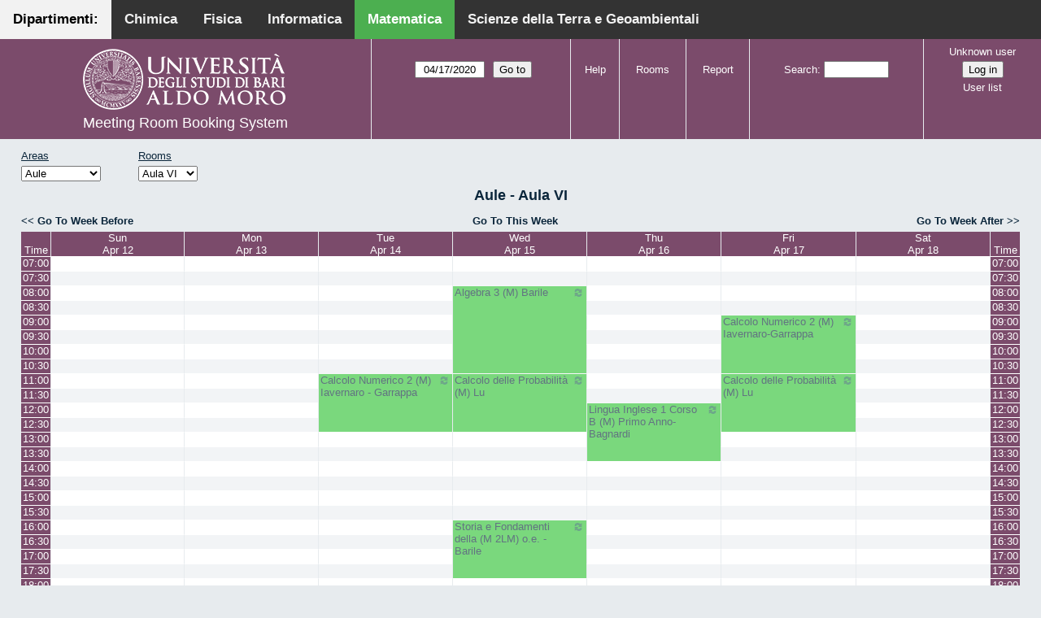

--- FILE ---
content_type: text/html; charset=utf-8
request_url: http://aule.scuolascienzeetecnologie.uniba.it/mrbs/matematica/week.php?year=2020&month=4&day=17&area=1&room=7
body_size: 6405
content:
<!DOCTYPE html>
<!--[if lte IE 9]>
<html lang="en" class="unsupported_browser">
<![endif]-->
<!--[if (!IE)|(gt IE 9)]><!-->
<html lang="en">
<!--<![endif]-->
<head>
<link rel="icon" href="favicon.gif" type="image/x-icon" />
<meta charset="utf-8">
<meta http-equiv="X-UA-Compatible" content="IE=edge">
<meta name="csrf_token" content="75cc6f968098c022ea7e14743c1d69472e0abb7a1ba0e2fd02553e34e32e2fe7">
<title>Meeting Room Booking System</title>
  <link href="jquery/ui/css/jquery-ui.structure.min.css" rel="stylesheet" type="text/css">
  <link href="jquery/ui/css/sunny/jquery-ui.theme.min.css" rel="stylesheet" type="text/css">
  <link href="jquery/datatables/css/jquery.dataTables.min.css" rel="stylesheet" type="text/css">
  <link href="jquery/datatables/css/buttons.dataTables.css" rel="stylesheet" type="text/css">
  <link href="jquery/datatables/css/fixedColumns.dataTables.min.css" rel="stylesheet" type="text/css">
  <link href="jquery/datatables/css/colReorder.dataTables.css" rel="stylesheet" type="text/css">
      
    <link rel="stylesheet" href="css/mrbs.css.php" type="text/css">
        <link rel="stylesheet" media="print" href="css/mrbs-print.css.php" type="text/css">
    <!--[if IE]>
    <link rel="stylesheet" href="css/mrbs-ie.css" type="text/css">
    <![endif]-->
        <meta name="robots" content="noindex, nofollow">
  <script type="text/javascript" src="jquery/jquery-3.2.1.min.js"></script>
    <script type="text/javascript" src="jquery/jquery-migrate-3.0.0.min.js"></script>
    <script type="text/javascript" src="jquery/ui/jquery-ui.min.js"></script>
      
<script type="text/javascript">
  //<![CDATA[
    function init(params)
  {
  }
  //]]>
</script>

<script type="text/javascript" src="js/functions.js.php?area=1"></script>
<script type="text/javascript" src="js/datepicker.js.php?area=1"></script>
<script type="text/javascript" src="js/general.js.php?area=1"></script>

    
  <script type="text/javascript" src="js/refresh.js.php?area=1"></script>
    <script type="text/javascript" src="js/resizable.js.php?area=1"></script>
  <script type="text/javascript" src="js/multiple.js.php?area=1"></script>
  
<!--[if lte IE 8]>
      <script src="js/html5shiv.min.js"></script>
    <![endif]-->
    
<script type="text/javascript">

//<![CDATA[


$(window).on('load', function() {

  var args = {day: '17',
              month: '4',
              year: '2020',
              area: '1',
              room: '7',
              page: 'week'};
    init(args);

});


//]]>
</script><style>
body {
  margin: 0;
  font-family: Arial, Helvetica, sans-serif;
}
.topnav {
  overflow: hidden;
  background-color: #333;
         position:fixed;
       top: 0;
       margin:auto;
       left: 0;
       right: 0;
       width: 100%;
  
  }
.topnav a {
  float: left;
  color: #f2f2f2;
  text-align: center;
  padding: 14px 16px;
  text-decoration: none;
  font-size: 17px;
  
}
.topnav a:hover {
  background-color: #ddd;
  text-decoration: none;
  color: black;
}
.topnav a.active {
  text-decoration: none;
  background-color: #4CAF50;
  color: white;
}
.topnav a.active2 {
  text-decoration: none;
  background-color: #f2f2f2;
  color: black;
}
</style>
</head>
<div class="topnav">
  <a class="active2" href="#">Dipartimenti: </a>
  <a href="http://aule.scuolascienzeetecnologie.uniba.it/mrbs/chimica/day.php?area=1">Chimica</a>
  <a href="http://aule.scuolascienzeetecnologie.uniba.it/mrbs/fisica/day.php?area=5">Fisica</a>
  <a href="https://classbook.di.uniba.it/">Informatica</a>
  <a class="active" href="http://aule.scuolascienzeetecnologie.uniba.it/mrbs/matematica/day.php?area=1">Matematica</a>
  <a href="http://aule.scuolascienzeetecnologie.uniba.it/mrbs/scterra/day.php?area=1">Scienze della Terra e Geoambientali</a>
</div>
<body class="non_js week">
    <script type="text/javascript">
      //<![CDATA[
      $('body').addClass('js').removeClass('non_js');
      //]]>
    </script> 
    <div class="unsupported_message">
<header class="banner simple">
<nav>
<ul>
<li>
<div class="company">
<div class="logo">
<a href="http://www.uniba.it/">
<img src="images/unibalogo.png" width="256" height="128" alt="Scuola di Scienze e Tecnologie">
</a>
</div>
<div class="mrbs">
<a href="index.php">Meeting Room Booking System</a>
</div>
</div>
</li>
</ul>
</nav>
</header>
<div class="contents">
<p>Unfortunately your browser isn't supported by MRBS.  You will need to upgrade to a more recent version, or else use another browser.</p>
</div>
</div>
<header class="banner">
<nav>
<ul>
<li>
<div class="company">
<div class="logo">
<a href="http://www.uniba.it/">
<img src="images/unibalogo.png" width="256" height="128" alt="Scuola di Scienze e Tecnologie">
</a>
</div>
<div class="mrbs">
<a href="index.php">Meeting Room Booking System</a>
</div>
</div>
</li>
<li>
<form action="day.php" method="get" id="Form1">
<span class="dateselector js_hidden" data-prefix="" data-day="17" data-month="4" data-year="2020" data-min-year="2015" data-max-year="2031" data-form-id="Form1">
<select id="day" name="day">
<option value="1">1</option>
<option value="2">2</option>
<option value="3">3</option>
<option value="4">4</option>
<option value="5">5</option>
<option value="6">6</option>
<option value="7">7</option>
<option value="8">8</option>
<option value="9">9</option>
<option value="10">10</option>
<option value="11">11</option>
<option value="12">12</option>
<option value="13">13</option>
<option value="14">14</option>
<option value="15">15</option>
<option value="16">16</option>
<option value="17" selected="selected">17</option>
<option value="18">18</option>
<option value="19">19</option>
<option value="20">20</option>
<option value="21">21</option>
<option value="22">22</option>
<option value="23">23</option>
<option value="24">24</option>
<option value="25">25</option>
<option value="26">26</option>
<option value="27">27</option>
<option value="28">28</option>
<option value="29">29</option>
<option value="30">30</option>
<option value="31">31</option>
</select>
<select id="month" name="month">
<option value="1">Jan</option>
<option value="2">Feb</option>
<option value="3">Mar</option>
<option value="4" selected="selected">Apr</option>
<option value="5">May</option>
<option value="6">Jun</option>
<option value="7">Jul</option>
<option value="8">Aug</option>
<option value="9">Sep</option>
<option value="10">Oct</option>
<option value="11">Nov</option>
<option value="12">Dec</option>
</select>
<select id="year" name="year">
<option value="2015">2015</option>
<option value="2016">2016</option>
<option value="2017">2017</option>
<option value="2018">2018</option>
<option value="2019">2019</option>
<option value="2020" selected="selected">2020</option>
<option value="2021">2021</option>
<option value="2022">2022</option>
<option value="2023">2023</option>
<option value="2024">2024</option>
<option value="2025">2025</option>
<option value="2026">2026</option>
<option value="2027">2027</option>
<option value="2028">2028</option>
<option value="2029">2029</option>
<option value="2030">2030</option>
<option value="2031">2031</option>
</select>
</span>
<input type="hidden" name="area" value="1">
<input type="hidden" name="room" value="7">
<input type="submit" value="Go to">
</form>
</li>
<li>
<a href="help.php?day=17&amp;month=4&amp;year=2020&amp;area=1&amp;room=7">Help</a>
</li>
<li>
<a href="admin.php?day=17&amp;month=4&amp;year=2020&amp;area=1&amp;room=7">Rooms</a>
</li>
<li>
<a href="report.php?day=17&amp;month=4&amp;year=2020&amp;area=1&amp;room=7">Report</a>
</li>
<li>
<form id="header_search" method="post" action="search.php">
<input type="hidden" name="csrf_token" value="75cc6f968098c022ea7e14743c1d69472e0abb7a1ba0e2fd02553e34e32e2fe7">

<div>
<label><a href="search.php?advanced=1">Search</a></label>
<input type="search" name="search_str" value="" required>
<input type="hidden" name="day" value="17">
<input type="hidden" name="month" value="4">
<input type="hidden" name="year" value="2020">
<input type="hidden" name="area" value="1">
<input type="hidden" name="room" value="7">
</div>
</form>
</li>
<li id="logon_box">
<a href="">Unknown user</a>
<form method="post" action="admin.php">
<input type="hidden" name="csrf_token" value="75cc6f968098c022ea7e14743c1d69472e0abb7a1ba0e2fd02553e34e32e2fe7">
<input type="hidden" name="target_url" value="week.php?year=2020&amp;month=4&amp;day=17&amp;area=1&amp;room=7">
<input type="hidden" name="action" value="QueryName">
<input type="submit" value="Log in">
</form>
<a id="user_list_link" href="edit_users.php">User list</a>
</li>
</ul>
</nav>
</header>
<div class="contents">
<div id="dwm_header" class="screenonly">
<div id="dwm_areas">
<h3>Areas</h3>
<form id="areaChangeForm" method="get" action="week.php">
<input type="hidden" name="csrf_token" value="75cc6f968098c022ea7e14743c1d69472e0abb7a1ba0e2fd02553e34e32e2fe7">

<div>
<select class="room_area_select" id="area_select" name="area" onchange="this.form.submit()"><option  value="2">Laboratori</option>
<option selected="selected" value="1">Aule</option>
<option  value="3">Sala Riunioni</option>
</select>
<input type="hidden" name="day"   value="17">
<input type="hidden" name="month" value="4">
<input type="hidden" name="year"  value="2020">
<input type="submit" class="js_none" value="Change">
</div>
</form>
</div>
<div id="dwm_rooms">
<h3>Rooms</h3><form id="roomChangeForm" method="get" action="week.php">
<input type="hidden" name="csrf_token" value="75cc6f968098c022ea7e14743c1d69472e0abb7a1ba0e2fd02553e34e32e2fe7">

<div>
<select class="room_area_select" name="room" onchange="this.form.submit()">
<option  value="1" title="Primo Anno CdL in Matematica ed Esami di Laurea- Piano Terra">Aula I</option>
<option  value="2" title="Riservata ai Docenti afferenti al Dipartimento . PT">Aula II</option>
<option  value="4" title="Docenti, Studenti, Commissioni Laurea CdL Mat.- PT">Aula III</option>
<option  value="5" title="Riservata a Lezioni CdL Matematica - PT">Aula IV</option>
<option  value="6" title="Riservata a Lezioni ed Esami - PT">Aula V</option>
<option selected="selected" value="7" title="Terzo Anno e Seminari del CdL in Matematica - PT">Aula VI</option>
<option  value="8" title="Riservata a Lezioni ed Esami - PT">Aula VII</option>
<option  value="9" title="Riservata a Lezioni ed Esami - Primo Piano">Aula VIII</option>
<option  value="10" title="Riservata a Lezioni ed Esami CdL in Mat - Primo Piano">Aula IX</option>
<option  value="11" title="Lezioni, Esami, Consiglio CdL in Mat e Mat Mag.-Primo Piano">Aula X</option>
<option  value="12" title="Secondo Anno del CdL in Matematica - Primo Piano">Aula XI</option>
<option  value="13" title="Riservata a Lezioni ed Esami - Primo Piano">Aula XII</option>
<option  value="14" title="Riservata ai Docenti afferenti al Dipartimento - QP">Aula XIII</option>
</select>
<input type="hidden" name="day"   value="17">
<input type="hidden" name="month" value="4">
<input type="hidden" name="year"  value="2020">
<input type="hidden" name="area"  value="1">
<input type="submit" class="js_none" value="Change">
</div>
</form>
</div>
</div>
<div id="dwm">
<h2>Aule - Aula VI</h2>
</div>

<nav class="date_nav">
  <a class="date_before" href="week.php?area=1&amp;room=7&amp;year=2020&amp;month=04&amp;day=10">Go To Week Before</a>
  <a class="date_now" href="week.php?area=1&amp;room=7">Go To This Week</a>
  <a class="date_after" href="week.php?area=1&amp;room=7&amp;year=2020&amp;month=04&amp;day=24">Go To Week After</a>
</nav>
<table class="dwm_main" id="week_main" data-resolution="1800"><thead>
<tr>
<th class="first_last" style="width: 1%">Time</th><th data-date="2020-4-12" style="width: 14.000000%"><a href="day.php?year=2020&amp;month=04&amp;day=12&amp;area=1" title="View Day">Sun<br>Apr 12</a></th>
<th data-date="2020-4-13" style="width: 14.000000%"><a href="day.php?year=2020&amp;month=04&amp;day=13&amp;area=1" title="View Day">Mon<br>Apr 13</a></th>
<th data-date="2020-4-14" style="width: 14.000000%"><a href="day.php?year=2020&amp;month=04&amp;day=14&amp;area=1" title="View Day">Tue<br>Apr 14</a></th>
<th data-date="2020-4-15" style="width: 14.000000%"><a href="day.php?year=2020&amp;month=04&amp;day=15&amp;area=1" title="View Day">Wed<br>Apr 15</a></th>
<th data-date="2020-4-16" style="width: 14.000000%"><a href="day.php?year=2020&amp;month=04&amp;day=16&amp;area=1" title="View Day">Thu<br>Apr 16</a></th>
<th data-date="2020-4-17" style="width: 14.000000%"><a href="day.php?year=2020&amp;month=04&amp;day=17&amp;area=1" title="View Day">Fri<br>Apr 17</a></th>
<th data-date="2020-4-18" style="width: 14.000000%"><a href="day.php?year=2020&amp;month=04&amp;day=18&amp;area=1" title="View Day">Sat<br>Apr 18</a></th>
<th class="first_last" style="width: 1%">Time</th></tr>
</thead>
<tbody>
<tr class="even_row"><td class="row_labels" data-seconds="25200">
<div class="celldiv slots1">
<a href="week.php?year=2020&amp;month=4&amp;day=17&amp;area=1&amp;room=7&amp;timetohighlight=25200" title="Highlight this line">07:00</a>
</div></td>
<td class="new">
<div class="celldiv slots1">
<a href="edit_entry.php?area=1&amp;room=7&amp;hour=7&amp;minute=0&amp;year=2020&amp;month=04&amp;day=12">
</a>
</div>
</td>
<td class="new">
<div class="celldiv slots1">
<a href="edit_entry.php?area=1&amp;room=7&amp;hour=7&amp;minute=0&amp;year=2020&amp;month=04&amp;day=13">
</a>
</div>
</td>
<td class="new">
<div class="celldiv slots1">
<a href="edit_entry.php?area=1&amp;room=7&amp;hour=7&amp;minute=0&amp;year=2020&amp;month=04&amp;day=14">
</a>
</div>
</td>
<td class="new">
<div class="celldiv slots1">
<a href="edit_entry.php?area=1&amp;room=7&amp;hour=7&amp;minute=0&amp;year=2020&amp;month=04&amp;day=15">
</a>
</div>
</td>
<td class="new">
<div class="celldiv slots1">
<a href="edit_entry.php?area=1&amp;room=7&amp;hour=7&amp;minute=0&amp;year=2020&amp;month=04&amp;day=16">
</a>
</div>
</td>
<td class="new">
<div class="celldiv slots1">
<a href="edit_entry.php?area=1&amp;room=7&amp;hour=7&amp;minute=0&amp;year=2020&amp;month=04&amp;day=17">
</a>
</div>
</td>
<td class="new">
<div class="celldiv slots1">
<a href="edit_entry.php?area=1&amp;room=7&amp;hour=7&amp;minute=0&amp;year=2020&amp;month=04&amp;day=18">
</a>
</div>
</td>
<td class="row_labels" data-seconds="25200">
<div class="celldiv slots1">
<a href="week.php?year=2020&amp;month=4&amp;day=17&amp;area=1&amp;room=7&amp;timetohighlight=25200" title="Highlight this line">07:00</a>
</div></td>
</tr>
<tr class="odd_row"><td class="row_labels" data-seconds="27000">
<div class="celldiv slots1">
<a href="week.php?year=2020&amp;month=4&amp;day=17&amp;area=1&amp;room=7&amp;timetohighlight=27000" title="Highlight this line">07:30</a>
</div></td>
<td class="new">
<div class="celldiv slots1">
<a href="edit_entry.php?area=1&amp;room=7&amp;hour=7&amp;minute=30&amp;year=2020&amp;month=04&amp;day=12">
</a>
</div>
</td>
<td class="new">
<div class="celldiv slots1">
<a href="edit_entry.php?area=1&amp;room=7&amp;hour=7&amp;minute=30&amp;year=2020&amp;month=04&amp;day=13">
</a>
</div>
</td>
<td class="new">
<div class="celldiv slots1">
<a href="edit_entry.php?area=1&amp;room=7&amp;hour=7&amp;minute=30&amp;year=2020&amp;month=04&amp;day=14">
</a>
</div>
</td>
<td class="new">
<div class="celldiv slots1">
<a href="edit_entry.php?area=1&amp;room=7&amp;hour=7&amp;minute=30&amp;year=2020&amp;month=04&amp;day=15">
</a>
</div>
</td>
<td class="new">
<div class="celldiv slots1">
<a href="edit_entry.php?area=1&amp;room=7&amp;hour=7&amp;minute=30&amp;year=2020&amp;month=04&amp;day=16">
</a>
</div>
</td>
<td class="new">
<div class="celldiv slots1">
<a href="edit_entry.php?area=1&amp;room=7&amp;hour=7&amp;minute=30&amp;year=2020&amp;month=04&amp;day=17">
</a>
</div>
</td>
<td class="new">
<div class="celldiv slots1">
<a href="edit_entry.php?area=1&amp;room=7&amp;hour=7&amp;minute=30&amp;year=2020&amp;month=04&amp;day=18">
</a>
</div>
</td>
<td class="row_labels" data-seconds="27000">
<div class="celldiv slots1">
<a href="week.php?year=2020&amp;month=4&amp;day=17&amp;area=1&amp;room=7&amp;timetohighlight=27000" title="Highlight this line">07:30</a>
</div></td>
</tr>
<tr class="even_row"><td class="row_labels" data-seconds="28800">
<div class="celldiv slots1">
<a href="week.php?year=2020&amp;month=4&amp;day=17&amp;area=1&amp;room=7&amp;timetohighlight=28800" title="Highlight this line">08:00</a>
</div></td>
<td class="new">
<div class="celldiv slots1">
<a href="edit_entry.php?area=1&amp;room=7&amp;hour=8&amp;minute=0&amp;year=2020&amp;month=04&amp;day=12">
</a>
</div>
</td>
<td class="new">
<div class="celldiv slots1">
<a href="edit_entry.php?area=1&amp;room=7&amp;hour=8&amp;minute=0&amp;year=2020&amp;month=04&amp;day=13">
</a>
</div>
</td>
<td class="new">
<div class="celldiv slots1">
<a href="edit_entry.php?area=1&amp;room=7&amp;hour=8&amp;minute=0&amp;year=2020&amp;month=04&amp;day=14">
</a>
</div>
</td>
<td class="L tentative" rowspan="6">
<div data-id="15173" data-type="L" class="celldiv slots6">
<a href="view_entry.php?id=15173&amp;area=1&amp;day=15&amp;month=04&amp;year=2020" title="Algebra 3
Secondo Anno
CdL in Matematica Magistrale
Orientamento Educazionale
Docente: Barile"><img class="repeat_symbol L tentative" src="images/repeat.png" alt="Series" title="Series" width="10" height="10">Algebra 3 (M) Barile</a>
</div>
</td>
<td class="new">
<div class="celldiv slots1">
<a href="edit_entry.php?area=1&amp;room=7&amp;hour=8&amp;minute=0&amp;year=2020&amp;month=04&amp;day=16">
</a>
</div>
</td>
<td class="new">
<div class="celldiv slots1">
<a href="edit_entry.php?area=1&amp;room=7&amp;hour=8&amp;minute=0&amp;year=2020&amp;month=04&amp;day=17">
</a>
</div>
</td>
<td class="new">
<div class="celldiv slots1">
<a href="edit_entry.php?area=1&amp;room=7&amp;hour=8&amp;minute=0&amp;year=2020&amp;month=04&amp;day=18">
</a>
</div>
</td>
<td class="row_labels" data-seconds="28800">
<div class="celldiv slots1">
<a href="week.php?year=2020&amp;month=4&amp;day=17&amp;area=1&amp;room=7&amp;timetohighlight=28800" title="Highlight this line">08:00</a>
</div></td>
</tr>
<tr class="odd_row"><td class="row_labels" data-seconds="30600">
<div class="celldiv slots1">
<a href="week.php?year=2020&amp;month=4&amp;day=17&amp;area=1&amp;room=7&amp;timetohighlight=30600" title="Highlight this line">08:30</a>
</div></td>
<td class="new">
<div class="celldiv slots1">
<a href="edit_entry.php?area=1&amp;room=7&amp;hour=8&amp;minute=30&amp;year=2020&amp;month=04&amp;day=12">
</a>
</div>
</td>
<td class="new">
<div class="celldiv slots1">
<a href="edit_entry.php?area=1&amp;room=7&amp;hour=8&amp;minute=30&amp;year=2020&amp;month=04&amp;day=13">
</a>
</div>
</td>
<td class="new">
<div class="celldiv slots1">
<a href="edit_entry.php?area=1&amp;room=7&amp;hour=8&amp;minute=30&amp;year=2020&amp;month=04&amp;day=14">
</a>
</div>
</td>
<td class="new">
<div class="celldiv slots1">
<a href="edit_entry.php?area=1&amp;room=7&amp;hour=8&amp;minute=30&amp;year=2020&amp;month=04&amp;day=16">
</a>
</div>
</td>
<td class="new">
<div class="celldiv slots1">
<a href="edit_entry.php?area=1&amp;room=7&amp;hour=8&amp;minute=30&amp;year=2020&amp;month=04&amp;day=17">
</a>
</div>
</td>
<td class="new">
<div class="celldiv slots1">
<a href="edit_entry.php?area=1&amp;room=7&amp;hour=8&amp;minute=30&amp;year=2020&amp;month=04&amp;day=18">
</a>
</div>
</td>
<td class="row_labels" data-seconds="30600">
<div class="celldiv slots1">
<a href="week.php?year=2020&amp;month=4&amp;day=17&amp;area=1&amp;room=7&amp;timetohighlight=30600" title="Highlight this line">08:30</a>
</div></td>
</tr>
<tr class="even_row"><td class="row_labels" data-seconds="32400">
<div class="celldiv slots1">
<a href="week.php?year=2020&amp;month=4&amp;day=17&amp;area=1&amp;room=7&amp;timetohighlight=32400" title="Highlight this line">09:00</a>
</div></td>
<td class="new">
<div class="celldiv slots1">
<a href="edit_entry.php?area=1&amp;room=7&amp;hour=9&amp;minute=0&amp;year=2020&amp;month=04&amp;day=12">
</a>
</div>
</td>
<td class="new">
<div class="celldiv slots1">
<a href="edit_entry.php?area=1&amp;room=7&amp;hour=9&amp;minute=0&amp;year=2020&amp;month=04&amp;day=13">
</a>
</div>
</td>
<td class="new">
<div class="celldiv slots1">
<a href="edit_entry.php?area=1&amp;room=7&amp;hour=9&amp;minute=0&amp;year=2020&amp;month=04&amp;day=14">
</a>
</div>
</td>
<td class="new">
<div class="celldiv slots1">
<a href="edit_entry.php?area=1&amp;room=7&amp;hour=9&amp;minute=0&amp;year=2020&amp;month=04&amp;day=16">
</a>
</div>
</td>
<td class="L tentative" rowspan="4">
<div data-id="15211" data-type="L" class="celldiv slots4">
<a href="view_entry.php?id=15211&amp;area=1&amp;day=17&amp;month=04&amp;year=2020" title="Calcolo Numerico 2
CdL in Matematica
Terzo Anno
Docenti: Iavernaro - Garrappa"><img class="repeat_symbol L tentative" src="images/repeat.png" alt="Series" title="Series" width="10" height="10">Calcolo Numerico 2 (M) Iavernaro-Garrappa</a>
</div>
</td>
<td class="new">
<div class="celldiv slots1">
<a href="edit_entry.php?area=1&amp;room=7&amp;hour=9&amp;minute=0&amp;year=2020&amp;month=04&amp;day=18">
</a>
</div>
</td>
<td class="row_labels" data-seconds="32400">
<div class="celldiv slots1">
<a href="week.php?year=2020&amp;month=4&amp;day=17&amp;area=1&amp;room=7&amp;timetohighlight=32400" title="Highlight this line">09:00</a>
</div></td>
</tr>
<tr class="odd_row"><td class="row_labels" data-seconds="34200">
<div class="celldiv slots1">
<a href="week.php?year=2020&amp;month=4&amp;day=17&amp;area=1&amp;room=7&amp;timetohighlight=34200" title="Highlight this line">09:30</a>
</div></td>
<td class="new">
<div class="celldiv slots1">
<a href="edit_entry.php?area=1&amp;room=7&amp;hour=9&amp;minute=30&amp;year=2020&amp;month=04&amp;day=12">
</a>
</div>
</td>
<td class="new">
<div class="celldiv slots1">
<a href="edit_entry.php?area=1&amp;room=7&amp;hour=9&amp;minute=30&amp;year=2020&amp;month=04&amp;day=13">
</a>
</div>
</td>
<td class="new">
<div class="celldiv slots1">
<a href="edit_entry.php?area=1&amp;room=7&amp;hour=9&amp;minute=30&amp;year=2020&amp;month=04&amp;day=14">
</a>
</div>
</td>
<td class="new">
<div class="celldiv slots1">
<a href="edit_entry.php?area=1&amp;room=7&amp;hour=9&amp;minute=30&amp;year=2020&amp;month=04&amp;day=16">
</a>
</div>
</td>
<td class="new">
<div class="celldiv slots1">
<a href="edit_entry.php?area=1&amp;room=7&amp;hour=9&amp;minute=30&amp;year=2020&amp;month=04&amp;day=18">
</a>
</div>
</td>
<td class="row_labels" data-seconds="34200">
<div class="celldiv slots1">
<a href="week.php?year=2020&amp;month=4&amp;day=17&amp;area=1&amp;room=7&amp;timetohighlight=34200" title="Highlight this line">09:30</a>
</div></td>
</tr>
<tr class="even_row"><td class="row_labels" data-seconds="36000">
<div class="celldiv slots1">
<a href="week.php?year=2020&amp;month=4&amp;day=17&amp;area=1&amp;room=7&amp;timetohighlight=36000" title="Highlight this line">10:00</a>
</div></td>
<td class="new">
<div class="celldiv slots1">
<a href="edit_entry.php?area=1&amp;room=7&amp;hour=10&amp;minute=0&amp;year=2020&amp;month=04&amp;day=12">
</a>
</div>
</td>
<td class="new">
<div class="celldiv slots1">
<a href="edit_entry.php?area=1&amp;room=7&amp;hour=10&amp;minute=0&amp;year=2020&amp;month=04&amp;day=13">
</a>
</div>
</td>
<td class="new">
<div class="celldiv slots1">
<a href="edit_entry.php?area=1&amp;room=7&amp;hour=10&amp;minute=0&amp;year=2020&amp;month=04&amp;day=14">
</a>
</div>
</td>
<td class="new">
<div class="celldiv slots1">
<a href="edit_entry.php?area=1&amp;room=7&amp;hour=10&amp;minute=0&amp;year=2020&amp;month=04&amp;day=16">
</a>
</div>
</td>
<td class="new">
<div class="celldiv slots1">
<a href="edit_entry.php?area=1&amp;room=7&amp;hour=10&amp;minute=0&amp;year=2020&amp;month=04&amp;day=18">
</a>
</div>
</td>
<td class="row_labels" data-seconds="36000">
<div class="celldiv slots1">
<a href="week.php?year=2020&amp;month=4&amp;day=17&amp;area=1&amp;room=7&amp;timetohighlight=36000" title="Highlight this line">10:00</a>
</div></td>
</tr>
<tr class="odd_row"><td class="row_labels" data-seconds="37800">
<div class="celldiv slots1">
<a href="week.php?year=2020&amp;month=4&amp;day=17&amp;area=1&amp;room=7&amp;timetohighlight=37800" title="Highlight this line">10:30</a>
</div></td>
<td class="new">
<div class="celldiv slots1">
<a href="edit_entry.php?area=1&amp;room=7&amp;hour=10&amp;minute=30&amp;year=2020&amp;month=04&amp;day=12">
</a>
</div>
</td>
<td class="new">
<div class="celldiv slots1">
<a href="edit_entry.php?area=1&amp;room=7&amp;hour=10&amp;minute=30&amp;year=2020&amp;month=04&amp;day=13">
</a>
</div>
</td>
<td class="new">
<div class="celldiv slots1">
<a href="edit_entry.php?area=1&amp;room=7&amp;hour=10&amp;minute=30&amp;year=2020&amp;month=04&amp;day=14">
</a>
</div>
</td>
<td class="new">
<div class="celldiv slots1">
<a href="edit_entry.php?area=1&amp;room=7&amp;hour=10&amp;minute=30&amp;year=2020&amp;month=04&amp;day=16">
</a>
</div>
</td>
<td class="new">
<div class="celldiv slots1">
<a href="edit_entry.php?area=1&amp;room=7&amp;hour=10&amp;minute=30&amp;year=2020&amp;month=04&amp;day=18">
</a>
</div>
</td>
<td class="row_labels" data-seconds="37800">
<div class="celldiv slots1">
<a href="week.php?year=2020&amp;month=4&amp;day=17&amp;area=1&amp;room=7&amp;timetohighlight=37800" title="Highlight this line">10:30</a>
</div></td>
</tr>
<tr class="even_row"><td class="row_labels" data-seconds="39600">
<div class="celldiv slots1">
<a href="week.php?year=2020&amp;month=4&amp;day=17&amp;area=1&amp;room=7&amp;timetohighlight=39600" title="Highlight this line">11:00</a>
</div></td>
<td class="new">
<div class="celldiv slots1">
<a href="edit_entry.php?area=1&amp;room=7&amp;hour=11&amp;minute=0&amp;year=2020&amp;month=04&amp;day=12">
</a>
</div>
</td>
<td class="new">
<div class="celldiv slots1">
<a href="edit_entry.php?area=1&amp;room=7&amp;hour=11&amp;minute=0&amp;year=2020&amp;month=04&amp;day=13">
</a>
</div>
</td>
<td class="L tentative" rowspan="4">
<div data-id="8681" data-type="L" class="celldiv slots4">
<a href="view_entry.php?id=8681&amp;area=1&amp;day=14&amp;month=04&amp;year=2020" title="Lezione di Calcolo Numerico 2
CdL in Matematica
Terzo Anno
Docenti: Iavernaro - Garrappa"><img class="repeat_symbol L tentative" src="images/repeat.png" alt="Series" title="Series" width="10" height="10">Calcolo Numerico 2 (M) Iavernaro - Garrappa</a>
</div>
</td>
<td class="L tentative" rowspan="4">
<div data-id="15174" data-type="L" class="celldiv slots4">
<a href="view_entry.php?id=15174&amp;area=1&amp;day=15&amp;month=04&amp;year=2020" title="Lezione di Calcolo delle Probabilità
CdL in Matematica
Terzo Anno
Docente: Lu Y.G."><img class="repeat_symbol L tentative" src="images/repeat.png" alt="Series" title="Series" width="10" height="10">Calcolo delle Probabilità (M) Lu</a>
</div>
</td>
<td class="new">
<div class="celldiv slots1">
<a href="edit_entry.php?area=1&amp;room=7&amp;hour=11&amp;minute=0&amp;year=2020&amp;month=04&amp;day=16">
</a>
</div>
</td>
<td class="L tentative" rowspan="4">
<div data-id="15212" data-type="L" class="celldiv slots4">
<a href="view_entry.php?id=15212&amp;area=1&amp;day=17&amp;month=04&amp;year=2020" title="Lezione di Calcolo delle Probabilità
CdL in Matematica
Terzo Anno
Docente: Lu Y.G."><img class="repeat_symbol L tentative" src="images/repeat.png" alt="Series" title="Series" width="10" height="10">Calcolo delle Probabilità (M) Lu</a>
</div>
</td>
<td class="new">
<div class="celldiv slots1">
<a href="edit_entry.php?area=1&amp;room=7&amp;hour=11&amp;minute=0&amp;year=2020&amp;month=04&amp;day=18">
</a>
</div>
</td>
<td class="row_labels" data-seconds="39600">
<div class="celldiv slots1">
<a href="week.php?year=2020&amp;month=4&amp;day=17&amp;area=1&amp;room=7&amp;timetohighlight=39600" title="Highlight this line">11:00</a>
</div></td>
</tr>
<tr class="odd_row"><td class="row_labels" data-seconds="41400">
<div class="celldiv slots1">
<a href="week.php?year=2020&amp;month=4&amp;day=17&amp;area=1&amp;room=7&amp;timetohighlight=41400" title="Highlight this line">11:30</a>
</div></td>
<td class="new">
<div class="celldiv slots1">
<a href="edit_entry.php?area=1&amp;room=7&amp;hour=11&amp;minute=30&amp;year=2020&amp;month=04&amp;day=12">
</a>
</div>
</td>
<td class="new">
<div class="celldiv slots1">
<a href="edit_entry.php?area=1&amp;room=7&amp;hour=11&amp;minute=30&amp;year=2020&amp;month=04&amp;day=13">
</a>
</div>
</td>
<td class="new">
<div class="celldiv slots1">
<a href="edit_entry.php?area=1&amp;room=7&amp;hour=11&amp;minute=30&amp;year=2020&amp;month=04&amp;day=16">
</a>
</div>
</td>
<td class="new">
<div class="celldiv slots1">
<a href="edit_entry.php?area=1&amp;room=7&amp;hour=11&amp;minute=30&amp;year=2020&amp;month=04&amp;day=18">
</a>
</div>
</td>
<td class="row_labels" data-seconds="41400">
<div class="celldiv slots1">
<a href="week.php?year=2020&amp;month=4&amp;day=17&amp;area=1&amp;room=7&amp;timetohighlight=41400" title="Highlight this line">11:30</a>
</div></td>
</tr>
<tr class="even_row"><td class="row_labels" data-seconds="43200">
<div class="celldiv slots1">
<a href="week.php?year=2020&amp;month=4&amp;day=17&amp;area=1&amp;room=7&amp;timetohighlight=43200" title="Highlight this line">12:00</a>
</div></td>
<td class="new">
<div class="celldiv slots1">
<a href="edit_entry.php?area=1&amp;room=7&amp;hour=12&amp;minute=0&amp;year=2020&amp;month=04&amp;day=12">
</a>
</div>
</td>
<td class="new">
<div class="celldiv slots1">
<a href="edit_entry.php?area=1&amp;room=7&amp;hour=12&amp;minute=0&amp;year=2020&amp;month=04&amp;day=13">
</a>
</div>
</td>
<td class="L tentative" rowspan="4">
<div data-id="15196" data-type="L" class="celldiv slots4">
<a href="view_entry.php?id=15196&amp;area=1&amp;day=16&amp;month=04&amp;year=2020" title="Lezione di Lingua Inglese 1
Corso B
CdL in Matematica
Primo Anno
Docente: Bagnardi"><img class="repeat_symbol L tentative" src="images/repeat.png" alt="Series" title="Series" width="10" height="10">Lingua Inglese 1 Corso B (M) Primo Anno- Bagnardi</a>
</div>
</td>
<td class="new">
<div class="celldiv slots1">
<a href="edit_entry.php?area=1&amp;room=7&amp;hour=12&amp;minute=0&amp;year=2020&amp;month=04&amp;day=18">
</a>
</div>
</td>
<td class="row_labels" data-seconds="43200">
<div class="celldiv slots1">
<a href="week.php?year=2020&amp;month=4&amp;day=17&amp;area=1&amp;room=7&amp;timetohighlight=43200" title="Highlight this line">12:00</a>
</div></td>
</tr>
<tr class="odd_row"><td class="row_labels" data-seconds="45000">
<div class="celldiv slots1">
<a href="week.php?year=2020&amp;month=4&amp;day=17&amp;area=1&amp;room=7&amp;timetohighlight=45000" title="Highlight this line">12:30</a>
</div></td>
<td class="new">
<div class="celldiv slots1">
<a href="edit_entry.php?area=1&amp;room=7&amp;hour=12&amp;minute=30&amp;year=2020&amp;month=04&amp;day=12">
</a>
</div>
</td>
<td class="new">
<div class="celldiv slots1">
<a href="edit_entry.php?area=1&amp;room=7&amp;hour=12&amp;minute=30&amp;year=2020&amp;month=04&amp;day=13">
</a>
</div>
</td>
<td class="new">
<div class="celldiv slots1">
<a href="edit_entry.php?area=1&amp;room=7&amp;hour=12&amp;minute=30&amp;year=2020&amp;month=04&amp;day=18">
</a>
</div>
</td>
<td class="row_labels" data-seconds="45000">
<div class="celldiv slots1">
<a href="week.php?year=2020&amp;month=4&amp;day=17&amp;area=1&amp;room=7&amp;timetohighlight=45000" title="Highlight this line">12:30</a>
</div></td>
</tr>
<tr class="even_row"><td class="row_labels" data-seconds="46800">
<div class="celldiv slots1">
<a href="week.php?year=2020&amp;month=4&amp;day=17&amp;area=1&amp;room=7&amp;timetohighlight=46800" title="Highlight this line">13:00</a>
</div></td>
<td class="new">
<div class="celldiv slots1">
<a href="edit_entry.php?area=1&amp;room=7&amp;hour=13&amp;minute=0&amp;year=2020&amp;month=04&amp;day=12">
</a>
</div>
</td>
<td class="new">
<div class="celldiv slots1">
<a href="edit_entry.php?area=1&amp;room=7&amp;hour=13&amp;minute=0&amp;year=2020&amp;month=04&amp;day=13">
</a>
</div>
</td>
<td class="new">
<div class="celldiv slots1">
<a href="edit_entry.php?area=1&amp;room=7&amp;hour=13&amp;minute=0&amp;year=2020&amp;month=04&amp;day=14">
</a>
</div>
</td>
<td class="new">
<div class="celldiv slots1">
<a href="edit_entry.php?area=1&amp;room=7&amp;hour=13&amp;minute=0&amp;year=2020&amp;month=04&amp;day=15">
</a>
</div>
</td>
<td class="new">
<div class="celldiv slots1">
<a href="edit_entry.php?area=1&amp;room=7&amp;hour=13&amp;minute=0&amp;year=2020&amp;month=04&amp;day=17">
</a>
</div>
</td>
<td class="new">
<div class="celldiv slots1">
<a href="edit_entry.php?area=1&amp;room=7&amp;hour=13&amp;minute=0&amp;year=2020&amp;month=04&amp;day=18">
</a>
</div>
</td>
<td class="row_labels" data-seconds="46800">
<div class="celldiv slots1">
<a href="week.php?year=2020&amp;month=4&amp;day=17&amp;area=1&amp;room=7&amp;timetohighlight=46800" title="Highlight this line">13:00</a>
</div></td>
</tr>
<tr class="odd_row"><td class="row_labels" data-seconds="48600">
<div class="celldiv slots1">
<a href="week.php?year=2020&amp;month=4&amp;day=17&amp;area=1&amp;room=7&amp;timetohighlight=48600" title="Highlight this line">13:30</a>
</div></td>
<td class="new">
<div class="celldiv slots1">
<a href="edit_entry.php?area=1&amp;room=7&amp;hour=13&amp;minute=30&amp;year=2020&amp;month=04&amp;day=12">
</a>
</div>
</td>
<td class="new">
<div class="celldiv slots1">
<a href="edit_entry.php?area=1&amp;room=7&amp;hour=13&amp;minute=30&amp;year=2020&amp;month=04&amp;day=13">
</a>
</div>
</td>
<td class="new">
<div class="celldiv slots1">
<a href="edit_entry.php?area=1&amp;room=7&amp;hour=13&amp;minute=30&amp;year=2020&amp;month=04&amp;day=14">
</a>
</div>
</td>
<td class="new">
<div class="celldiv slots1">
<a href="edit_entry.php?area=1&amp;room=7&amp;hour=13&amp;minute=30&amp;year=2020&amp;month=04&amp;day=15">
</a>
</div>
</td>
<td class="new">
<div class="celldiv slots1">
<a href="edit_entry.php?area=1&amp;room=7&amp;hour=13&amp;minute=30&amp;year=2020&amp;month=04&amp;day=17">
</a>
</div>
</td>
<td class="new">
<div class="celldiv slots1">
<a href="edit_entry.php?area=1&amp;room=7&amp;hour=13&amp;minute=30&amp;year=2020&amp;month=04&amp;day=18">
</a>
</div>
</td>
<td class="row_labels" data-seconds="48600">
<div class="celldiv slots1">
<a href="week.php?year=2020&amp;month=4&amp;day=17&amp;area=1&amp;room=7&amp;timetohighlight=48600" title="Highlight this line">13:30</a>
</div></td>
</tr>
<tr class="even_row"><td class="row_labels" data-seconds="50400">
<div class="celldiv slots1">
<a href="week.php?year=2020&amp;month=4&amp;day=17&amp;area=1&amp;room=7&amp;timetohighlight=50400" title="Highlight this line">14:00</a>
</div></td>
<td class="new">
<div class="celldiv slots1">
<a href="edit_entry.php?area=1&amp;room=7&amp;hour=14&amp;minute=0&amp;year=2020&amp;month=04&amp;day=12">
</a>
</div>
</td>
<td class="new">
<div class="celldiv slots1">
<a href="edit_entry.php?area=1&amp;room=7&amp;hour=14&amp;minute=0&amp;year=2020&amp;month=04&amp;day=13">
</a>
</div>
</td>
<td class="new">
<div class="celldiv slots1">
<a href="edit_entry.php?area=1&amp;room=7&amp;hour=14&amp;minute=0&amp;year=2020&amp;month=04&amp;day=14">
</a>
</div>
</td>
<td class="new">
<div class="celldiv slots1">
<a href="edit_entry.php?area=1&amp;room=7&amp;hour=14&amp;minute=0&amp;year=2020&amp;month=04&amp;day=15">
</a>
</div>
</td>
<td class="new">
<div class="celldiv slots1">
<a href="edit_entry.php?area=1&amp;room=7&amp;hour=14&amp;minute=0&amp;year=2020&amp;month=04&amp;day=16">
</a>
</div>
</td>
<td class="new">
<div class="celldiv slots1">
<a href="edit_entry.php?area=1&amp;room=7&amp;hour=14&amp;minute=0&amp;year=2020&amp;month=04&amp;day=17">
</a>
</div>
</td>
<td class="new">
<div class="celldiv slots1">
<a href="edit_entry.php?area=1&amp;room=7&amp;hour=14&amp;minute=0&amp;year=2020&amp;month=04&amp;day=18">
</a>
</div>
</td>
<td class="row_labels" data-seconds="50400">
<div class="celldiv slots1">
<a href="week.php?year=2020&amp;month=4&amp;day=17&amp;area=1&amp;room=7&amp;timetohighlight=50400" title="Highlight this line">14:00</a>
</div></td>
</tr>
<tr class="odd_row"><td class="row_labels" data-seconds="52200">
<div class="celldiv slots1">
<a href="week.php?year=2020&amp;month=4&amp;day=17&amp;area=1&amp;room=7&amp;timetohighlight=52200" title="Highlight this line">14:30</a>
</div></td>
<td class="new">
<div class="celldiv slots1">
<a href="edit_entry.php?area=1&amp;room=7&amp;hour=14&amp;minute=30&amp;year=2020&amp;month=04&amp;day=12">
</a>
</div>
</td>
<td class="new">
<div class="celldiv slots1">
<a href="edit_entry.php?area=1&amp;room=7&amp;hour=14&amp;minute=30&amp;year=2020&amp;month=04&amp;day=13">
</a>
</div>
</td>
<td class="new">
<div class="celldiv slots1">
<a href="edit_entry.php?area=1&amp;room=7&amp;hour=14&amp;minute=30&amp;year=2020&amp;month=04&amp;day=14">
</a>
</div>
</td>
<td class="new">
<div class="celldiv slots1">
<a href="edit_entry.php?area=1&amp;room=7&amp;hour=14&amp;minute=30&amp;year=2020&amp;month=04&amp;day=15">
</a>
</div>
</td>
<td class="new">
<div class="celldiv slots1">
<a href="edit_entry.php?area=1&amp;room=7&amp;hour=14&amp;minute=30&amp;year=2020&amp;month=04&amp;day=16">
</a>
</div>
</td>
<td class="new">
<div class="celldiv slots1">
<a href="edit_entry.php?area=1&amp;room=7&amp;hour=14&amp;minute=30&amp;year=2020&amp;month=04&amp;day=17">
</a>
</div>
</td>
<td class="new">
<div class="celldiv slots1">
<a href="edit_entry.php?area=1&amp;room=7&amp;hour=14&amp;minute=30&amp;year=2020&amp;month=04&amp;day=18">
</a>
</div>
</td>
<td class="row_labels" data-seconds="52200">
<div class="celldiv slots1">
<a href="week.php?year=2020&amp;month=4&amp;day=17&amp;area=1&amp;room=7&amp;timetohighlight=52200" title="Highlight this line">14:30</a>
</div></td>
</tr>
<tr class="even_row"><td class="row_labels" data-seconds="54000">
<div class="celldiv slots1">
<a href="week.php?year=2020&amp;month=4&amp;day=17&amp;area=1&amp;room=7&amp;timetohighlight=54000" title="Highlight this line">15:00</a>
</div></td>
<td class="new">
<div class="celldiv slots1">
<a href="edit_entry.php?area=1&amp;room=7&amp;hour=15&amp;minute=0&amp;year=2020&amp;month=04&amp;day=12">
</a>
</div>
</td>
<td class="new">
<div class="celldiv slots1">
<a href="edit_entry.php?area=1&amp;room=7&amp;hour=15&amp;minute=0&amp;year=2020&amp;month=04&amp;day=13">
</a>
</div>
</td>
<td class="new">
<div class="celldiv slots1">
<a href="edit_entry.php?area=1&amp;room=7&amp;hour=15&amp;minute=0&amp;year=2020&amp;month=04&amp;day=14">
</a>
</div>
</td>
<td class="new">
<div class="celldiv slots1">
<a href="edit_entry.php?area=1&amp;room=7&amp;hour=15&amp;minute=0&amp;year=2020&amp;month=04&amp;day=15">
</a>
</div>
</td>
<td class="new">
<div class="celldiv slots1">
<a href="edit_entry.php?area=1&amp;room=7&amp;hour=15&amp;minute=0&amp;year=2020&amp;month=04&amp;day=16">
</a>
</div>
</td>
<td class="new">
<div class="celldiv slots1">
<a href="edit_entry.php?area=1&amp;room=7&amp;hour=15&amp;minute=0&amp;year=2020&amp;month=04&amp;day=17">
</a>
</div>
</td>
<td class="new">
<div class="celldiv slots1">
<a href="edit_entry.php?area=1&amp;room=7&amp;hour=15&amp;minute=0&amp;year=2020&amp;month=04&amp;day=18">
</a>
</div>
</td>
<td class="row_labels" data-seconds="54000">
<div class="celldiv slots1">
<a href="week.php?year=2020&amp;month=4&amp;day=17&amp;area=1&amp;room=7&amp;timetohighlight=54000" title="Highlight this line">15:00</a>
</div></td>
</tr>
<tr class="odd_row"><td class="row_labels" data-seconds="55800">
<div class="celldiv slots1">
<a href="week.php?year=2020&amp;month=4&amp;day=17&amp;area=1&amp;room=7&amp;timetohighlight=55800" title="Highlight this line">15:30</a>
</div></td>
<td class="new">
<div class="celldiv slots1">
<a href="edit_entry.php?area=1&amp;room=7&amp;hour=15&amp;minute=30&amp;year=2020&amp;month=04&amp;day=12">
</a>
</div>
</td>
<td class="new">
<div class="celldiv slots1">
<a href="edit_entry.php?area=1&amp;room=7&amp;hour=15&amp;minute=30&amp;year=2020&amp;month=04&amp;day=13">
</a>
</div>
</td>
<td class="new">
<div class="celldiv slots1">
<a href="edit_entry.php?area=1&amp;room=7&amp;hour=15&amp;minute=30&amp;year=2020&amp;month=04&amp;day=14">
</a>
</div>
</td>
<td class="new">
<div class="celldiv slots1">
<a href="edit_entry.php?area=1&amp;room=7&amp;hour=15&amp;minute=30&amp;year=2020&amp;month=04&amp;day=15">
</a>
</div>
</td>
<td class="new">
<div class="celldiv slots1">
<a href="edit_entry.php?area=1&amp;room=7&amp;hour=15&amp;minute=30&amp;year=2020&amp;month=04&amp;day=16">
</a>
</div>
</td>
<td class="new">
<div class="celldiv slots1">
<a href="edit_entry.php?area=1&amp;room=7&amp;hour=15&amp;minute=30&amp;year=2020&amp;month=04&amp;day=17">
</a>
</div>
</td>
<td class="new">
<div class="celldiv slots1">
<a href="edit_entry.php?area=1&amp;room=7&amp;hour=15&amp;minute=30&amp;year=2020&amp;month=04&amp;day=18">
</a>
</div>
</td>
<td class="row_labels" data-seconds="55800">
<div class="celldiv slots1">
<a href="week.php?year=2020&amp;month=4&amp;day=17&amp;area=1&amp;room=7&amp;timetohighlight=55800" title="Highlight this line">15:30</a>
</div></td>
</tr>
<tr class="even_row"><td class="row_labels" data-seconds="57600">
<div class="celldiv slots1">
<a href="week.php?year=2020&amp;month=4&amp;day=17&amp;area=1&amp;room=7&amp;timetohighlight=57600" title="Highlight this line">16:00</a>
</div></td>
<td class="new">
<div class="celldiv slots1">
<a href="edit_entry.php?area=1&amp;room=7&amp;hour=16&amp;minute=0&amp;year=2020&amp;month=04&amp;day=12">
</a>
</div>
</td>
<td class="new">
<div class="celldiv slots1">
<a href="edit_entry.php?area=1&amp;room=7&amp;hour=16&amp;minute=0&amp;year=2020&amp;month=04&amp;day=13">
</a>
</div>
</td>
<td class="new">
<div class="celldiv slots1">
<a href="edit_entry.php?area=1&amp;room=7&amp;hour=16&amp;minute=0&amp;year=2020&amp;month=04&amp;day=14">
</a>
</div>
</td>
<td class="L tentative" rowspan="4">
<div data-id="15177" data-type="L" class="celldiv slots4">
<a href="view_entry.php?id=15177&amp;area=1&amp;day=15&amp;month=04&amp;year=2020" title="Storia e Fondamenti della Matematica
Secondo Anno 
CdL Matematica Magistrale
Orientamento Educazioale
Docente: Barile"><img class="repeat_symbol L tentative" src="images/repeat.png" alt="Series" title="Series" width="10" height="10">Storia e Fondamenti della (M 2LM) o.e. - Barile</a>
</div>
</td>
<td class="new">
<div class="celldiv slots1">
<a href="edit_entry.php?area=1&amp;room=7&amp;hour=16&amp;minute=0&amp;year=2020&amp;month=04&amp;day=16">
</a>
</div>
</td>
<td class="new">
<div class="celldiv slots1">
<a href="edit_entry.php?area=1&amp;room=7&amp;hour=16&amp;minute=0&amp;year=2020&amp;month=04&amp;day=17">
</a>
</div>
</td>
<td class="new">
<div class="celldiv slots1">
<a href="edit_entry.php?area=1&amp;room=7&amp;hour=16&amp;minute=0&amp;year=2020&amp;month=04&amp;day=18">
</a>
</div>
</td>
<td class="row_labels" data-seconds="57600">
<div class="celldiv slots1">
<a href="week.php?year=2020&amp;month=4&amp;day=17&amp;area=1&amp;room=7&amp;timetohighlight=57600" title="Highlight this line">16:00</a>
</div></td>
</tr>
<tr class="odd_row"><td class="row_labels" data-seconds="59400">
<div class="celldiv slots1">
<a href="week.php?year=2020&amp;month=4&amp;day=17&amp;area=1&amp;room=7&amp;timetohighlight=59400" title="Highlight this line">16:30</a>
</div></td>
<td class="new">
<div class="celldiv slots1">
<a href="edit_entry.php?area=1&amp;room=7&amp;hour=16&amp;minute=30&amp;year=2020&amp;month=04&amp;day=12">
</a>
</div>
</td>
<td class="new">
<div class="celldiv slots1">
<a href="edit_entry.php?area=1&amp;room=7&amp;hour=16&amp;minute=30&amp;year=2020&amp;month=04&amp;day=13">
</a>
</div>
</td>
<td class="new">
<div class="celldiv slots1">
<a href="edit_entry.php?area=1&amp;room=7&amp;hour=16&amp;minute=30&amp;year=2020&amp;month=04&amp;day=14">
</a>
</div>
</td>
<td class="new">
<div class="celldiv slots1">
<a href="edit_entry.php?area=1&amp;room=7&amp;hour=16&amp;minute=30&amp;year=2020&amp;month=04&amp;day=16">
</a>
</div>
</td>
<td class="new">
<div class="celldiv slots1">
<a href="edit_entry.php?area=1&amp;room=7&amp;hour=16&amp;minute=30&amp;year=2020&amp;month=04&amp;day=17">
</a>
</div>
</td>
<td class="new">
<div class="celldiv slots1">
<a href="edit_entry.php?area=1&amp;room=7&amp;hour=16&amp;minute=30&amp;year=2020&amp;month=04&amp;day=18">
</a>
</div>
</td>
<td class="row_labels" data-seconds="59400">
<div class="celldiv slots1">
<a href="week.php?year=2020&amp;month=4&amp;day=17&amp;area=1&amp;room=7&amp;timetohighlight=59400" title="Highlight this line">16:30</a>
</div></td>
</tr>
<tr class="even_row"><td class="row_labels" data-seconds="61200">
<div class="celldiv slots1">
<a href="week.php?year=2020&amp;month=4&amp;day=17&amp;area=1&amp;room=7&amp;timetohighlight=61200" title="Highlight this line">17:00</a>
</div></td>
<td class="new">
<div class="celldiv slots1">
<a href="edit_entry.php?area=1&amp;room=7&amp;hour=17&amp;minute=0&amp;year=2020&amp;month=04&amp;day=12">
</a>
</div>
</td>
<td class="new">
<div class="celldiv slots1">
<a href="edit_entry.php?area=1&amp;room=7&amp;hour=17&amp;minute=0&amp;year=2020&amp;month=04&amp;day=13">
</a>
</div>
</td>
<td class="new">
<div class="celldiv slots1">
<a href="edit_entry.php?area=1&amp;room=7&amp;hour=17&amp;minute=0&amp;year=2020&amp;month=04&amp;day=14">
</a>
</div>
</td>
<td class="new">
<div class="celldiv slots1">
<a href="edit_entry.php?area=1&amp;room=7&amp;hour=17&amp;minute=0&amp;year=2020&amp;month=04&amp;day=16">
</a>
</div>
</td>
<td class="new">
<div class="celldiv slots1">
<a href="edit_entry.php?area=1&amp;room=7&amp;hour=17&amp;minute=0&amp;year=2020&amp;month=04&amp;day=17">
</a>
</div>
</td>
<td class="new">
<div class="celldiv slots1">
<a href="edit_entry.php?area=1&amp;room=7&amp;hour=17&amp;minute=0&amp;year=2020&amp;month=04&amp;day=18">
</a>
</div>
</td>
<td class="row_labels" data-seconds="61200">
<div class="celldiv slots1">
<a href="week.php?year=2020&amp;month=4&amp;day=17&amp;area=1&amp;room=7&amp;timetohighlight=61200" title="Highlight this line">17:00</a>
</div></td>
</tr>
<tr class="odd_row"><td class="row_labels" data-seconds="63000">
<div class="celldiv slots1">
<a href="week.php?year=2020&amp;month=4&amp;day=17&amp;area=1&amp;room=7&amp;timetohighlight=63000" title="Highlight this line">17:30</a>
</div></td>
<td class="new">
<div class="celldiv slots1">
<a href="edit_entry.php?area=1&amp;room=7&amp;hour=17&amp;minute=30&amp;year=2020&amp;month=04&amp;day=12">
</a>
</div>
</td>
<td class="new">
<div class="celldiv slots1">
<a href="edit_entry.php?area=1&amp;room=7&amp;hour=17&amp;minute=30&amp;year=2020&amp;month=04&amp;day=13">
</a>
</div>
</td>
<td class="new">
<div class="celldiv slots1">
<a href="edit_entry.php?area=1&amp;room=7&amp;hour=17&amp;minute=30&amp;year=2020&amp;month=04&amp;day=14">
</a>
</div>
</td>
<td class="new">
<div class="celldiv slots1">
<a href="edit_entry.php?area=1&amp;room=7&amp;hour=17&amp;minute=30&amp;year=2020&amp;month=04&amp;day=16">
</a>
</div>
</td>
<td class="new">
<div class="celldiv slots1">
<a href="edit_entry.php?area=1&amp;room=7&amp;hour=17&amp;minute=30&amp;year=2020&amp;month=04&amp;day=17">
</a>
</div>
</td>
<td class="new">
<div class="celldiv slots1">
<a href="edit_entry.php?area=1&amp;room=7&amp;hour=17&amp;minute=30&amp;year=2020&amp;month=04&amp;day=18">
</a>
</div>
</td>
<td class="row_labels" data-seconds="63000">
<div class="celldiv slots1">
<a href="week.php?year=2020&amp;month=4&amp;day=17&amp;area=1&amp;room=7&amp;timetohighlight=63000" title="Highlight this line">17:30</a>
</div></td>
</tr>
<tr class="even_row"><td class="row_labels" data-seconds="64800">
<div class="celldiv slots1">
<a href="week.php?year=2020&amp;month=4&amp;day=17&amp;area=1&amp;room=7&amp;timetohighlight=64800" title="Highlight this line">18:00</a>
</div></td>
<td class="new">
<div class="celldiv slots1">
<a href="edit_entry.php?area=1&amp;room=7&amp;hour=18&amp;minute=0&amp;year=2020&amp;month=04&amp;day=12">
</a>
</div>
</td>
<td class="new">
<div class="celldiv slots1">
<a href="edit_entry.php?area=1&amp;room=7&amp;hour=18&amp;minute=0&amp;year=2020&amp;month=04&amp;day=13">
</a>
</div>
</td>
<td class="new">
<div class="celldiv slots1">
<a href="edit_entry.php?area=1&amp;room=7&amp;hour=18&amp;minute=0&amp;year=2020&amp;month=04&amp;day=14">
</a>
</div>
</td>
<td class="new">
<div class="celldiv slots1">
<a href="edit_entry.php?area=1&amp;room=7&amp;hour=18&amp;minute=0&amp;year=2020&amp;month=04&amp;day=15">
</a>
</div>
</td>
<td class="new">
<div class="celldiv slots1">
<a href="edit_entry.php?area=1&amp;room=7&amp;hour=18&amp;minute=0&amp;year=2020&amp;month=04&amp;day=16">
</a>
</div>
</td>
<td class="new">
<div class="celldiv slots1">
<a href="edit_entry.php?area=1&amp;room=7&amp;hour=18&amp;minute=0&amp;year=2020&amp;month=04&amp;day=17">
</a>
</div>
</td>
<td class="new">
<div class="celldiv slots1">
<a href="edit_entry.php?area=1&amp;room=7&amp;hour=18&amp;minute=0&amp;year=2020&amp;month=04&amp;day=18">
</a>
</div>
</td>
<td class="row_labels" data-seconds="64800">
<div class="celldiv slots1">
<a href="week.php?year=2020&amp;month=4&amp;day=17&amp;area=1&amp;room=7&amp;timetohighlight=64800" title="Highlight this line">18:00</a>
</div></td>
</tr>
<tr class="odd_row"><td class="row_labels" data-seconds="66600">
<div class="celldiv slots1">
<a href="week.php?year=2020&amp;month=4&amp;day=17&amp;area=1&amp;room=7&amp;timetohighlight=66600" title="Highlight this line">18:30</a>
</div></td>
<td class="new">
<div class="celldiv slots1">
<a href="edit_entry.php?area=1&amp;room=7&amp;hour=18&amp;minute=30&amp;year=2020&amp;month=04&amp;day=12">
</a>
</div>
</td>
<td class="new">
<div class="celldiv slots1">
<a href="edit_entry.php?area=1&amp;room=7&amp;hour=18&amp;minute=30&amp;year=2020&amp;month=04&amp;day=13">
</a>
</div>
</td>
<td class="new">
<div class="celldiv slots1">
<a href="edit_entry.php?area=1&amp;room=7&amp;hour=18&amp;minute=30&amp;year=2020&amp;month=04&amp;day=14">
</a>
</div>
</td>
<td class="new">
<div class="celldiv slots1">
<a href="edit_entry.php?area=1&amp;room=7&amp;hour=18&amp;minute=30&amp;year=2020&amp;month=04&amp;day=15">
</a>
</div>
</td>
<td class="new">
<div class="celldiv slots1">
<a href="edit_entry.php?area=1&amp;room=7&amp;hour=18&amp;minute=30&amp;year=2020&amp;month=04&amp;day=16">
</a>
</div>
</td>
<td class="new">
<div class="celldiv slots1">
<a href="edit_entry.php?area=1&amp;room=7&amp;hour=18&amp;minute=30&amp;year=2020&amp;month=04&amp;day=17">
</a>
</div>
</td>
<td class="new">
<div class="celldiv slots1">
<a href="edit_entry.php?area=1&amp;room=7&amp;hour=18&amp;minute=30&amp;year=2020&amp;month=04&amp;day=18">
</a>
</div>
</td>
<td class="row_labels" data-seconds="66600">
<div class="celldiv slots1">
<a href="week.php?year=2020&amp;month=4&amp;day=17&amp;area=1&amp;room=7&amp;timetohighlight=66600" title="Highlight this line">18:30</a>
</div></td>
</tr>
</tbody>
</table>

<nav class="date_nav">
  <a class="date_before" href="week.php?area=1&amp;room=7&amp;year=2020&amp;month=04&amp;day=10">Go To Week Before</a>
  <a class="date_now" href="week.php?area=1&amp;room=7">Go To This Week</a>
  <a class="date_after" href="week.php?area=1&amp;room=7&amp;year=2020&amp;month=04&amp;day=24">Go To Week After</a>
</nav>
<table id="colour_key"><tr>
<td class="L">
<div class="celldiv slots1" title="type.L">
type.L</div></td>
<td class="E">
<div class="celldiv slots1" title="External">
External</div></td>
<td class="S">
<div class="celldiv slots1" title="type.S">
type.S</div></td>
</tr><tr><td class="C">
<div class="celldiv slots1" title="type.C">
type.C</div></td>
<td class="R">
<div class="celldiv slots1" title="type.R">
type.R</div></td>
<td class="V">
<div class="celldiv slots1" title="type.V">
type.V</div></td>
</tr></table>
<nav id="cals">
<div id="cal_last">
<table class="calendar">
<thead>
<tr>
<th colspan="7"><a href="month.php?year=2020&amp;month=3&amp;day=17&amp;area=1&amp;room=7">March&nbsp;2020</a></th>
</tr>
<tr>
<th class="day_weekend">Sun</th>
<th class="day_weekday">Mon</th>
<th class="day_weekday">Tue</th>
<th class="day_weekday">Wed</th>
<th class="day_weekday">Thu</th>
<th class="day_weekday">Fri</th>
<th class="day_weekend">Sat</th>
</tr>
</thead>
<tbody>
<tr>
<td class="day_weekend"><a href="week.php?year=2020&amp;month=3&amp;day=1&amp;area=1&amp;room=7">1</a></td>
<td class="day_weekday"><a href="week.php?year=2020&amp;month=3&amp;day=2&amp;area=1&amp;room=7">2</a></td>
<td class="day_weekday"><a href="week.php?year=2020&amp;month=3&amp;day=3&amp;area=1&amp;room=7">3</a></td>
<td class="day_weekday"><a href="week.php?year=2020&amp;month=3&amp;day=4&amp;area=1&amp;room=7">4</a></td>
<td class="day_weekday"><a href="week.php?year=2020&amp;month=3&amp;day=5&amp;area=1&amp;room=7">5</a></td>
<td class="day_weekday"><a href="week.php?year=2020&amp;month=3&amp;day=6&amp;area=1&amp;room=7">6</a></td>
<td class="day_weekend"><a href="week.php?year=2020&amp;month=3&amp;day=7&amp;area=1&amp;room=7">7</a></td>
</tr>
<tr>
<td class="day_weekend"><a href="week.php?year=2020&amp;month=3&amp;day=8&amp;area=1&amp;room=7">8</a></td>
<td class="day_weekday"><a href="week.php?year=2020&amp;month=3&amp;day=9&amp;area=1&amp;room=7">9</a></td>
<td class="day_weekday"><a href="week.php?year=2020&amp;month=3&amp;day=10&amp;area=1&amp;room=7">10</a></td>
<td class="day_weekday"><a href="week.php?year=2020&amp;month=3&amp;day=11&amp;area=1&amp;room=7">11</a></td>
<td class="day_weekday"><a href="week.php?year=2020&amp;month=3&amp;day=12&amp;area=1&amp;room=7">12</a></td>
<td class="day_weekday"><a href="week.php?year=2020&amp;month=3&amp;day=13&amp;area=1&amp;room=7">13</a></td>
<td class="day_weekend"><a href="week.php?year=2020&amp;month=3&amp;day=14&amp;area=1&amp;room=7">14</a></td>
</tr>
<tr>
<td class="day_weekend"><a href="week.php?year=2020&amp;month=3&amp;day=15&amp;area=1&amp;room=7">15</a></td>
<td class="day_weekday"><a href="week.php?year=2020&amp;month=3&amp;day=16&amp;area=1&amp;room=7">16</a></td>
<td class="day_weekday"><a href="week.php?year=2020&amp;month=3&amp;day=17&amp;area=1&amp;room=7">17</a></td>
<td class="day_weekday"><a href="week.php?year=2020&amp;month=3&amp;day=18&amp;area=1&amp;room=7">18</a></td>
<td class="day_weekday"><a href="week.php?year=2020&amp;month=3&amp;day=19&amp;area=1&amp;room=7">19</a></td>
<td class="day_weekday"><a href="week.php?year=2020&amp;month=3&amp;day=20&amp;area=1&amp;room=7">20</a></td>
<td class="day_weekend"><a href="week.php?year=2020&amp;month=3&amp;day=21&amp;area=1&amp;room=7">21</a></td>
</tr>
<tr>
<td class="day_weekend"><a href="week.php?year=2020&amp;month=3&amp;day=22&amp;area=1&amp;room=7">22</a></td>
<td class="day_weekday"><a href="week.php?year=2020&amp;month=3&amp;day=23&amp;area=1&amp;room=7">23</a></td>
<td class="day_weekday"><a href="week.php?year=2020&amp;month=3&amp;day=24&amp;area=1&amp;room=7">24</a></td>
<td class="day_weekday"><a href="week.php?year=2020&amp;month=3&amp;day=25&amp;area=1&amp;room=7">25</a></td>
<td class="day_weekday"><a href="week.php?year=2020&amp;month=3&amp;day=26&amp;area=1&amp;room=7">26</a></td>
<td class="day_weekday"><a href="week.php?year=2020&amp;month=3&amp;day=27&amp;area=1&amp;room=7">27</a></td>
<td class="day_weekend"><a href="week.php?year=2020&amp;month=3&amp;day=28&amp;area=1&amp;room=7">28</a></td>
</tr>
<tr>
<td class="day_weekend"><a href="week.php?year=2020&amp;month=3&amp;day=29&amp;area=1&amp;room=7">29</a></td>
<td class="day_weekday"><a href="week.php?year=2020&amp;month=3&amp;day=30&amp;area=1&amp;room=7">30</a></td>
<td class="day_weekday"><a href="week.php?year=2020&amp;month=3&amp;day=31&amp;area=1&amp;room=7">31</a></td>
<td class="day_weekday day_blank"></td>
<td class="day_weekday day_blank"></td>
<td class="day_weekday day_blank"></td>
<td class="day_weekend day_blank"></td>
</tr>
</tbody>
</table>
</div>
<div id="cal_this">
<table class="calendar">
<thead>
<tr>
<th colspan="7"><a href="month.php?year=2020&amp;month=4&amp;day=17&amp;area=1&amp;room=7">April&nbsp;2020</a></th>
</tr>
<tr>
<th class="day_weekend">Sun</th>
<th class="day_weekday">Mon</th>
<th class="day_weekday">Tue</th>
<th class="day_weekday">Wed</th>
<th class="day_weekday">Thu</th>
<th class="day_weekday">Fri</th>
<th class="day_weekend">Sat</th>
</tr>
</thead>
<tbody>
<tr>
<td class="day_weekend day_blank"></td>
<td class="day_weekday day_blank"></td>
<td class="day_weekday"></td>
<td class="day_weekday"><a href="week.php?year=2020&amp;month=4&amp;day=1&amp;area=1&amp;room=7">1</a></td>
<td class="day_weekday"><a href="week.php?year=2020&amp;month=4&amp;day=2&amp;area=1&amp;room=7">2</a></td>
<td class="day_weekday"><a href="week.php?year=2020&amp;month=4&amp;day=3&amp;area=1&amp;room=7">3</a></td>
<td class="day_weekend"><a href="week.php?year=2020&amp;month=4&amp;day=4&amp;area=1&amp;room=7">4</a></td>
</tr>
<tr>
<td class="day_weekend"><a href="week.php?year=2020&amp;month=4&amp;day=5&amp;area=1&amp;room=7">5</a></td>
<td class="day_weekday"><a href="week.php?year=2020&amp;month=4&amp;day=6&amp;area=1&amp;room=7">6</a></td>
<td class="day_weekday"><a href="week.php?year=2020&amp;month=4&amp;day=7&amp;area=1&amp;room=7">7</a></td>
<td class="day_weekday"><a href="week.php?year=2020&amp;month=4&amp;day=8&amp;area=1&amp;room=7">8</a></td>
<td class="day_weekday"><a href="week.php?year=2020&amp;month=4&amp;day=9&amp;area=1&amp;room=7">9</a></td>
<td class="day_weekday"><a href="week.php?year=2020&amp;month=4&amp;day=10&amp;area=1&amp;room=7">10</a></td>
<td class="day_weekend"><a href="week.php?year=2020&amp;month=4&amp;day=11&amp;area=1&amp;room=7">11</a></td>
</tr>
<tr>
<td class="day_weekend"><a class="current" href="week.php?year=2020&amp;month=4&amp;day=12&amp;area=1&amp;room=7">12</a></td>
<td class="day_weekday"><a class="current" href="week.php?year=2020&amp;month=4&amp;day=13&amp;area=1&amp;room=7">13</a></td>
<td class="day_weekday"><a class="current" href="week.php?year=2020&amp;month=4&amp;day=14&amp;area=1&amp;room=7">14</a></td>
<td class="day_weekday"><a class="current" href="week.php?year=2020&amp;month=4&amp;day=15&amp;area=1&amp;room=7">15</a></td>
<td class="day_weekday"><a class="current" href="week.php?year=2020&amp;month=4&amp;day=16&amp;area=1&amp;room=7">16</a></td>
<td class="day_weekday" id="sticky_day"><a class="current" href="week.php?year=2020&amp;month=4&amp;day=17&amp;area=1&amp;room=7">17</a></td>
<td class="day_weekend"><a class="current" href="week.php?year=2020&amp;month=4&amp;day=18&amp;area=1&amp;room=7">18</a></td>
</tr>
<tr>
<td class="day_weekend"><a href="week.php?year=2020&amp;month=4&amp;day=19&amp;area=1&amp;room=7">19</a></td>
<td class="day_weekday"><a href="week.php?year=2020&amp;month=4&amp;day=20&amp;area=1&amp;room=7">20</a></td>
<td class="day_weekday"><a href="week.php?year=2020&amp;month=4&amp;day=21&amp;area=1&amp;room=7">21</a></td>
<td class="day_weekday"><a href="week.php?year=2020&amp;month=4&amp;day=22&amp;area=1&amp;room=7">22</a></td>
<td class="day_weekday"><a href="week.php?year=2020&amp;month=4&amp;day=23&amp;area=1&amp;room=7">23</a></td>
<td class="day_weekday"><a href="week.php?year=2020&amp;month=4&amp;day=24&amp;area=1&amp;room=7">24</a></td>
<td class="day_weekend"><a href="week.php?year=2020&amp;month=4&amp;day=25&amp;area=1&amp;room=7">25</a></td>
</tr>
<tr>
<td class="day_weekend"><a href="week.php?year=2020&amp;month=4&amp;day=26&amp;area=1&amp;room=7">26</a></td>
<td class="day_weekday"><a href="week.php?year=2020&amp;month=4&amp;day=27&amp;area=1&amp;room=7">27</a></td>
<td class="day_weekday"><a href="week.php?year=2020&amp;month=4&amp;day=28&amp;area=1&amp;room=7">28</a></td>
<td class="day_weekday"><a href="week.php?year=2020&amp;month=4&amp;day=29&amp;area=1&amp;room=7">29</a></td>
<td class="day_weekday"><a href="week.php?year=2020&amp;month=4&amp;day=30&amp;area=1&amp;room=7">30</a></td>
<td class="day_weekday day_blank"></td>
<td class="day_weekend day_blank"></td>
</tr>
</tbody>
</table>
</div>
<div id="cal_next">
<table class="calendar">
<thead>
<tr>
<th colspan="7"><a href="month.php?year=2020&amp;month=5&amp;day=17&amp;area=1&amp;room=7">May&nbsp;2020</a></th>
</tr>
<tr>
<th class="day_weekend">Sun</th>
<th class="day_weekday">Mon</th>
<th class="day_weekday">Tue</th>
<th class="day_weekday">Wed</th>
<th class="day_weekday">Thu</th>
<th class="day_weekday">Fri</th>
<th class="day_weekend">Sat</th>
</tr>
</thead>
<tbody>
<tr>
<td class="day_weekend day_blank"></td>
<td class="day_weekday day_blank"></td>
<td class="day_weekday day_blank"></td>
<td class="day_weekday day_blank"></td>
<td class="day_weekday"></td>
<td class="day_weekday"><a href="week.php?year=2020&amp;month=5&amp;day=1&amp;area=1&amp;room=7">1</a></td>
<td class="day_weekend"><a href="week.php?year=2020&amp;month=5&amp;day=2&amp;area=1&amp;room=7">2</a></td>
</tr>
<tr>
<td class="day_weekend"><a href="week.php?year=2020&amp;month=5&amp;day=3&amp;area=1&amp;room=7">3</a></td>
<td class="day_weekday"><a href="week.php?year=2020&amp;month=5&amp;day=4&amp;area=1&amp;room=7">4</a></td>
<td class="day_weekday"><a href="week.php?year=2020&amp;month=5&amp;day=5&amp;area=1&amp;room=7">5</a></td>
<td class="day_weekday"><a href="week.php?year=2020&amp;month=5&amp;day=6&amp;area=1&amp;room=7">6</a></td>
<td class="day_weekday"><a href="week.php?year=2020&amp;month=5&amp;day=7&amp;area=1&amp;room=7">7</a></td>
<td class="day_weekday"><a href="week.php?year=2020&amp;month=5&amp;day=8&amp;area=1&amp;room=7">8</a></td>
<td class="day_weekend"><a href="week.php?year=2020&amp;month=5&amp;day=9&amp;area=1&amp;room=7">9</a></td>
</tr>
<tr>
<td class="day_weekend"><a href="week.php?year=2020&amp;month=5&amp;day=10&amp;area=1&amp;room=7">10</a></td>
<td class="day_weekday"><a href="week.php?year=2020&amp;month=5&amp;day=11&amp;area=1&amp;room=7">11</a></td>
<td class="day_weekday"><a href="week.php?year=2020&amp;month=5&amp;day=12&amp;area=1&amp;room=7">12</a></td>
<td class="day_weekday"><a href="week.php?year=2020&amp;month=5&amp;day=13&amp;area=1&amp;room=7">13</a></td>
<td class="day_weekday"><a href="week.php?year=2020&amp;month=5&amp;day=14&amp;area=1&amp;room=7">14</a></td>
<td class="day_weekday"><a href="week.php?year=2020&amp;month=5&amp;day=15&amp;area=1&amp;room=7">15</a></td>
<td class="day_weekend"><a href="week.php?year=2020&amp;month=5&amp;day=16&amp;area=1&amp;room=7">16</a></td>
</tr>
<tr>
<td class="day_weekend"><a href="week.php?year=2020&amp;month=5&amp;day=17&amp;area=1&amp;room=7">17</a></td>
<td class="day_weekday"><a href="week.php?year=2020&amp;month=5&amp;day=18&amp;area=1&amp;room=7">18</a></td>
<td class="day_weekday"><a href="week.php?year=2020&amp;month=5&amp;day=19&amp;area=1&amp;room=7">19</a></td>
<td class="day_weekday"><a href="week.php?year=2020&amp;month=5&amp;day=20&amp;area=1&amp;room=7">20</a></td>
<td class="day_weekday"><a href="week.php?year=2020&amp;month=5&amp;day=21&amp;area=1&amp;room=7">21</a></td>
<td class="day_weekday"><a href="week.php?year=2020&amp;month=5&amp;day=22&amp;area=1&amp;room=7">22</a></td>
<td class="day_weekend"><a href="week.php?year=2020&amp;month=5&amp;day=23&amp;area=1&amp;room=7">23</a></td>
</tr>
<tr>
<td class="day_weekend"><a href="week.php?year=2020&amp;month=5&amp;day=24&amp;area=1&amp;room=7">24</a></td>
<td class="day_weekday"><a href="week.php?year=2020&amp;month=5&amp;day=25&amp;area=1&amp;room=7">25</a></td>
<td class="day_weekday"><a href="week.php?year=2020&amp;month=5&amp;day=26&amp;area=1&amp;room=7">26</a></td>
<td class="day_weekday"><a href="week.php?year=2020&amp;month=5&amp;day=27&amp;area=1&amp;room=7">27</a></td>
<td class="day_weekday"><a href="week.php?year=2020&amp;month=5&amp;day=28&amp;area=1&amp;room=7">28</a></td>
<td class="day_weekday"><a href="week.php?year=2020&amp;month=5&amp;day=29&amp;area=1&amp;room=7">29</a></td>
<td class="day_weekend"><a href="week.php?year=2020&amp;month=5&amp;day=30&amp;area=1&amp;room=7">30</a></td>
</tr>
<tr>
<td class="day_weekend"><a href="week.php?year=2020&amp;month=5&amp;day=31&amp;area=1&amp;room=7">31</a></td>
<td class="day_weekday day_blank"></td>
<td class="day_weekday day_blank"></td>
<td class="day_weekday day_blank"></td>
<td class="day_weekday day_blank"></td>
<td class="day_weekday day_blank"></td>
<td class="day_weekend day_blank"></td>
</tr>
</tbody>
</table>
</div>
</nav>
</div><div class="screenonly trailer" id="trailer">
<div id="viewday">
<div class="trailer_label">
<a href="day.php?year=2020&amp;month=4&amp;day=17&amp;area=1&amp;room=7">View Day</a>
</div>
<div class="trailer_links">
<span><a href="day.php?year=2020&amp;month=04&amp;day=11&amp;area=1&amp;room=7">Apr 11</a></span>
 | <span><a href="day.php?year=2020&amp;month=04&amp;day=12&amp;area=1&amp;room=7">Apr 12</a></span>
 | <span><a href="day.php?year=2020&amp;month=04&amp;day=13&amp;area=1&amp;room=7">Apr 13</a></span>
 | <span><a href="day.php?year=2020&amp;month=04&amp;day=14&amp;area=1&amp;room=7">Apr 14</a></span>
 | <span><a href="day.php?year=2020&amp;month=04&amp;day=15&amp;area=1&amp;room=7">Apr 15</a></span>
 | <span><a href="day.php?year=2020&amp;month=04&amp;day=16&amp;area=1&amp;room=7">Apr 16</a></span>
 | <span class="current">[ <a href="day.php?year=2020&amp;month=04&amp;day=17&amp;area=1&amp;room=7">Apr 17</a> ]</span>
 | <span><a href="day.php?year=2020&amp;month=04&amp;day=18&amp;area=1&amp;room=7">Apr 18</a></span>
 | <span><a href="day.php?year=2020&amp;month=04&amp;day=19&amp;area=1&amp;room=7">Apr 19</a></span>
 | <span><a href="day.php?year=2020&amp;month=04&amp;day=20&amp;area=1&amp;room=7">Apr 20</a></span>
 | <span><a href="day.php?year=2020&amp;month=04&amp;day=21&amp;area=1&amp;room=7">Apr 21</a></span>
 | <span><a href="day.php?year=2020&amp;month=04&amp;day=22&amp;area=1&amp;room=7">Apr 22</a></span>
 | <span><a href="day.php?year=2020&amp;month=04&amp;day=23&amp;area=1&amp;room=7">Apr 23</a></span>
 | <span><a href="day.php?year=2020&amp;month=04&amp;day=24&amp;area=1&amp;room=7">Apr 24</a></span>
</div>
</div>
<div id="viewweek">
<div class="trailer_label">
<a href="week.php?year=2020&amp;month=4&amp;day=17&amp;area=1&amp;room=7">View Week</a>
</div>
<div class="trailer_links">
  <a href="week.php?year=2020&amp;month=03&amp;day=20&amp;area=1&amp;room=7">Mar 15</a>
 |   <a href="week.php?year=2020&amp;month=03&amp;day=27&amp;area=1&amp;room=7">Mar 22</a>
 |   <a href="week.php?year=2020&amp;month=04&amp;day=03&amp;area=1&amp;room=7">Mar 29</a>
 |   <a href="week.php?year=2020&amp;month=04&amp;day=10&amp;area=1&amp;room=7">Apr 05</a>
 | <span class="current">
[   <a href="week.php?year=2020&amp;month=04&amp;day=17&amp;area=1&amp;room=7">Apr 12</a>
]</span>
 |   <a href="week.php?year=2020&amp;month=04&amp;day=24&amp;area=1&amp;room=7">Apr 19</a>
 |   <a href="week.php?year=2020&amp;month=05&amp;day=01&amp;area=1&amp;room=7">Apr 26</a>
 |   <a href="week.php?year=2020&amp;month=05&amp;day=08&amp;area=1&amp;room=7">May 03</a>
 |   <a href="week.php?year=2020&amp;month=05&amp;day=15&amp;area=1&amp;room=7">May 10</a>
</div>
</div>
<div id="viewmonth">
<div class="trailer_label">
<a href="month.php?year=2020&amp;month=4&amp;day=17&amp;area=1&amp;room=7">View Month</a>
</div>
<div class="trailer_links">
  <a href="month.php?year=2020&amp;month=02&amp;day=17&amp;area=1&amp;room=7">Feb 2020</a>
 |   <a href="month.php?year=2020&amp;month=03&amp;day=17&amp;area=1&amp;room=7">Mar 2020</a>
 | <span class="current">
[   <a href="month.php?year=2020&amp;month=04&amp;day=17&amp;area=1&amp;room=7">Apr 2020</a>
]</span>
 |   <a href="month.php?year=2020&amp;month=05&amp;day=17&amp;area=1&amp;room=7">May 2020</a>
 |   <a href="month.php?year=2020&amp;month=06&amp;day=17&amp;area=1&amp;room=7">Jun 2020</a>
 |   <a href="month.php?year=2020&amp;month=07&amp;day=17&amp;area=1&amp;room=7">Jul 2020</a>
 |   <a href="month.php?year=2020&amp;month=08&amp;day=17&amp;area=1&amp;room=7">Aug 2020</a>
 |   <a href="month.php?year=2020&amp;month=09&amp;day=17&amp;area=1&amp;room=7">Sep 2020</a>
 |   <a href="month.php?year=2020&amp;month=10&amp;day=17&amp;area=1&amp;room=7">Oct 2020</a>
</div>
</div>
</div>
  </body>
</html>
